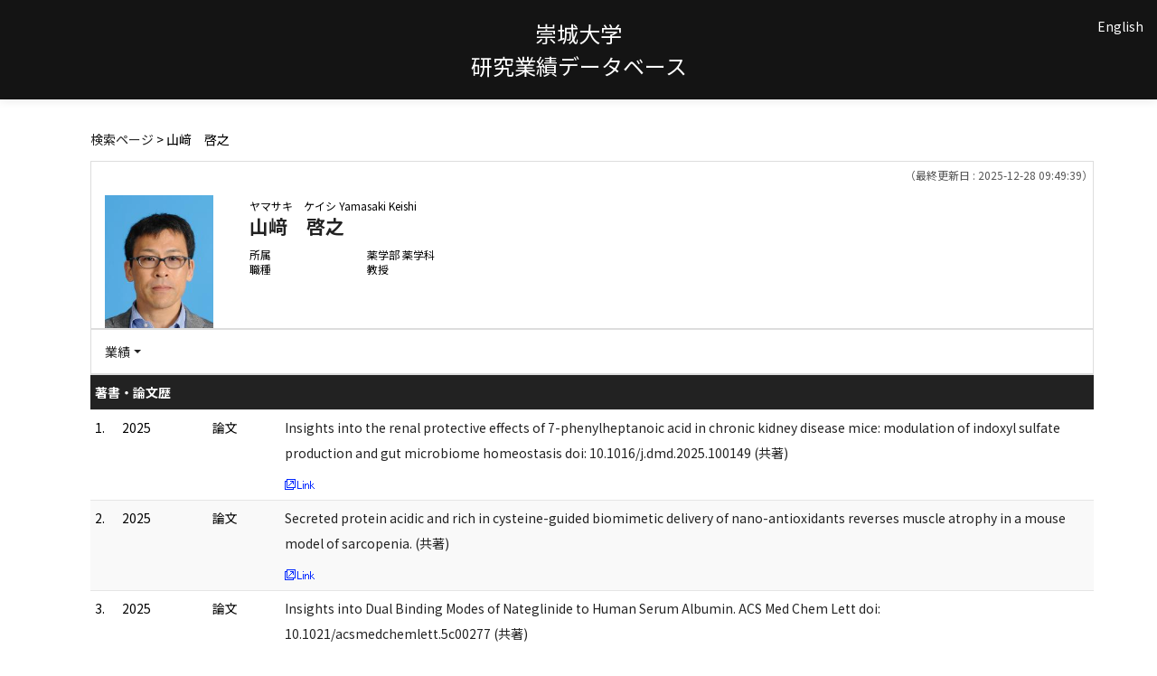

--- FILE ---
content_type: text/html;charset=UTF-8
request_url: http://rsrch.ofc.sojo-u.ac.jp/sjuhp/KgApp/k03/resid/S000137;jsessionid=70B2A5244908DE1947FC3089FB02BAC1
body_size: 53547
content:
<!DOCTYPE html>

<!--[if gt IE 8]><!-->
<!--[if IE 8]>    <html class="no-js lt-ie9"> <![endif]-->
<html xmlns="http://www.w3.org/1999/xhtml"
      lang="ja">
<!--<![endif]-->
    <head>
        <title>
        	
        		教員情報 - 山﨑　啓之 | 崇城大学
        	
        	
        </title>
        <meta charset="utf-8" />
        <meta http-equiv="X-UA-Compatible" content="IE=edge,chrome=1" />
        <meta name="viewport" content="width=device-width, initial-scale=1, shrink-to-fit=no">
        <meta name="format-detection" content="telephone=no" />
        <meta http-equiv="Expires" content="0" />
        <meta http-equiv="Pragma" content="no-cache" />
        <meta http-equiv="Cache-Control" content="no-cache" />
        <link href="/sjuhp/KgApp/jquery/jquery-ui.min.css;jsessionid=99F61322493ADBB9BFB57CBB19F1E210" rel="stylesheet" />
        <link href="/sjuhp/KgApp/bootstrap/css/bootstrap.css;jsessionid=99F61322493ADBB9BFB57CBB19F1E210" rel="stylesheet" />
        <link href="/sjuhp/KgApp/bootstrap/css/bootstrap.min.css;jsessionid=99F61322493ADBB9BFB57CBB19F1E210" rel="stylesheet" />
        <link href="/sjuhp/KgApp/bootswatch/css/bootstrap-cerulean.min.css;jsessionid=99F61322493ADBB9BFB57CBB19F1E210" rel="stylesheet" />
        <link href="/sjuhp/KgApp/app/css/styles.css;jsessionid=99F61322493ADBB9BFB57CBB19F1E210" rel="stylesheet" />
        <link href="/sjuhp/KgApp/bootstrap/font/css/open-iconic-bootstrap.css;jsessionid=99F61322493ADBB9BFB57CBB19F1E210" rel="stylesheet" />
        <script src="/sjuhp/KgApp/jquery/jquery.min.js;jsessionid=99F61322493ADBB9BFB57CBB19F1E210"></script>
        <script src="/sjuhp/KgApp/jquery/jquery-ui.min.js;jsessionid=99F61322493ADBB9BFB57CBB19F1E210"></script>
        <script src="/sjuhp/KgApp/popper/popper.js;jsessionid=99F61322493ADBB9BFB57CBB19F1E210"></script>
        <script src="/sjuhp/KgApp/bootstrap/js/bootstrap.min.js;jsessionid=99F61322493ADBB9BFB57CBB19F1E210"></script>
        <script src="https://cdnjs.cloudflare.com/ajax/libs/jquery-cookie/1.3.1/jquery.cookie.min.js"></script>
        <script src="/sjuhp/KgApp/app/js/jquery.utility-kit.js;jsessionid=99F61322493ADBB9BFB57CBB19F1E210"></script>
        <script>
        $(document).ready(function() {
			$('a').keepPosition();
		});
        </script>
    <meta charset="utf-8">
    </head>
    <body>
    <header id="global-header">
	
<nav class="navbar navbar-default navbar-fixed-top">
  <div class="container">
    <div class="navbar-header header">
    
    	<div class="header-left">
    		
    	</div>
    	
    	<div class="header-center">
    		<span class="navbar-link">崇城大学</span>
    		<br>
    		<span class="navbar-link">研究業績データベース</div>
    	
    	<div class="header-right">
	      <!--*/ 英語のカスタマイズが有効か判定する */-->
	      
	      	
	    	
				<a href="/sjuhp/KgApp/k03/resid/S000137;jsessionid=99F61322493ADBB9BFB57CBB19F1E210?lang=en" class="navbar-link">English</a>
				
	    	
		  
		  </span>
    	</div>
    	
    </div>
      
  </div>
</nav>




</header>
    <div class="container">
        <div class="row">
            <div class="col-sm-12">
				
 
<script type="text/javascript" src="/sjuhp/KgApp/app/js/name-header.js;jsessionid=99F61322493ADBB9BFB57CBB19F1E210"></script>
<script type='text/javascript'>
/*<![CDATA[*/

$(function(){

	//業績データのアコーディオンの開閉動作制御
	var accConf = /*[]*/ null;
	
	if (accConf == null) {
		if (window.innerWidth >= 768) {
			//スマホ以外の画面ではアコーディオンを開く
			$('.gyoseki-callapse').each(function(i, elem) {

			    var targetId = $(elem).data('target');
			    var $target = $(targetId);

			    if (!$target.hasClass('show')) {
			    	$target.addClass('show');
			    }
			});
		}
	} else {
		// 既にアコーディオン開閉情報をsessionが保持している場合
		for (var i = 0; i < accConf.length; i++) {
			var $target = $(accConf[i]);
			if (!$target.hasClass('show')) {
		    	$target.addClass('show');
		    }
		}
	}

	//スムーズスクロール
	$(document).on('click', "a[href^='#']", function() {
		var pos = 210;	//name-headerを考慮してのスクロール位置
		if (window.innerWidth <= 1240) {  //画面サイズ1240px以下だとheaderの高さが変わる
			pos = 185;
		}

		//data-box属性がない場合は通常のスムーズスクロール
		if (!$(this).data("box")) {
			$("body,html").stop().animate({
				scrollTop:$($(this).attr("href")).offset().top - pos
			});

		//data-box属性がある場合はdata-box内をスムーズスクロール
		} else {
			var $box = $($(this).data("box"));
			var $tareget = $($(this).attr("href"));
			var dist = $tareget.position().top - $box.position().top;
			$box.stop().animate({
				scrollTop: $box.scrollTop() + dist + 15 - pos
			});
		}
	});

	// windowTop設定
	var top = /**/ 0;
	$(window).scrollTop(top);

	$(window).scroll(function () {
		var winTop = $(this).scrollTop();
	});

	$('a.disabled').click(function(){
		 return false;
	});

	//URLクリック時
	$(document).on('click', "a[href^='/']", function() {
		var windowTop = $(window).scrollTop();
		var accordion = new Array(20);
		var j = 0;

		$('.gyoseki-callapse').each(function(i, elem) {
		    var targetId = $(elem).data('target');
		    var $target = $(targetId);

		    if ($target.hasClass('show')) {
		    	accordion[j] = JSON.stringify(targetId);
		    	j++;
		    }
		});

		$.ajax({
	        url: "/k04/pageConf",
	        type: "GET",
	        datatype: "json",
	        data: { jspName: "k03",
	        	accordion: accordion,
	        	windowTop: windowTop},
	        traditional: true,
	    });
	});

});

/*]]>*/
</script>

<div class="container">
  
  
	  <div class="Breadcrumbs">
	  	
	    <a href="/sjuhp/KgApp/TOP;jsessionid=99F61322493ADBB9BFB57CBB19F1E210">検索ページ</a>
	    
		
			
			
			
		
	    >
	    
	    
	    	山﨑　啓之
	    
	    
	    
	  </div>
  

<div id ="cloneplace">
  <div class="name-header">
    <span class="date">（最終更新日 : 2025-12-28 09:49:39）</span>
    
      <div class="s-photo col-sm-3">
        <img src="[data-uri]" alt="Visruth.jpg not found" />
      </div>
    
    <div id="title" class="col-sm-9">
    <div class="name">
    
		
        
	      <SPAN class="k03-title1-font1">ヤマサキ　ケイシ</SPAN>
	      <SPAN class="k03-title1-font1">Yamasaki Keishi</SPAN><BR>
	      <SPAN class="k03-title1-font2">山﨑　啓之</SPAN>
        
    
    </div>
    <div class="kyoin-info">
      <div class="syozoku">
        <SPAN class="k03-title1-font3 boxA">所属</SPAN>
        
        
	        
	        <SPAN class="k03-title1-font3 boxB">薬学部 薬学科</SPAN>
	        <DIV class="clear"></DIV>
        
      </div>
      <div class="syokusyu">
        <SPAN class="k03-title1-font3 boxA">職種</SPAN>
        <SPAN class="k03-title1-font3 boxB">教授</SPAN>
      </div>
    </div>
  </div>
  </div>
  <div class="gyoseki-menu hidden-xs">

    <ul class="nav list-inline">
      
      <li class="dropdown list-inline-item">
        <a href="#" class="dropdown-toggle" data-toggle="dropdown" role="button">業績</a>
        <ul class="dropdown-menu scrollable-menu" role="menu">
            <li>
            	<a href="#868">
					著書・論文歴
					
            	</a>
            </li>
            <li>
            	<a href="#883">
					学会発表
					
            	</a>
            </li>
            <li>
            	<a href="#858">
					学歴
					
            	</a>
            </li>
            <li>
            	<a href="#861">
					職歴
					
            	</a>
            </li>
            <li>
            	<a href="#853">
					学内役職・委員
					
            	</a>
            </li>
            <li>
            	<a href="#863">
					所属学会
					
            	</a>
            </li>
            <li>
            	<a href="#860">
					資格・免許
					
            	</a>
            </li>
            <li>
            	<a href="#862">
					社会における活動
					
            	</a>
            </li>
            <li>
            	<a href="#871">
					研究課題・受託研究・科研費
					
            	</a>
            </li>
            <li>
            	<a href="#877">
					講師・講演
					
            	</a>
            </li>
            <li>
            	<a href="#880">
					ホームページ
					
            	</a>
            </li>
            <li>
            	<a href="#867">
					受賞学術賞
					
            	</a>
            </li>
            <li>
            	<a href="#870">
					現在の専門分野
					
            	</a>
            </li>
            <li>
            	<a href="#866">
					取得特許
					
            	</a>
            </li>
            <li>
            	<a href="#856">
					科研費研究者番号
					
            	</a>
            </li>
            <li>
            	<a href="#952-00002">
					産官学連携シーズ情報
					
            	</a>
            </li>
        </ul>
      </li>
      
    </ul>

  </div>
  </div>

  <div class="gyoseki-field">
  
      
      
      	<div><div>


<table class="gyoseki-table table table-striped table-condensed">
<tbody>
  <tr>
    <th class="info" colspan="4" id="868">
      著書・論文歴
      
    </th>
  </tr>
  
    <tr id="m22_1">
      <td class="k03-number">1.</td>
       <td class="k03-YMD" >
       		2025
       		
       </td>
      <td class="k03-m22-nktitm">論文</td>
      <td>
        <label class="k03-gyoseki-title">
		
		
			<a href="/sjuhp/KgApp/k04/resid/S000137/A250829144243038479/868;jsessionid=99F61322493ADBB9BFB57CBB19F1E210">
		
            Insights into the renal protective effects of 7-phenylheptanoic acid in chronic kidney disease mice: modulation of indoxyl sulfate production and gut microbiome homeostasis doi: 10.1016/j.dmd.2025.100149 (共著)
          </a>
        </label>
        <!-- 外部リンク -->
         
           
           <a href="https://dmd.aspetjournals.org/article/S0090-9556(25)09158-5/abstract" target="_blank">
             <img src="/sjuhp/KgApp/app/img/link.png;jsessionid=99F61322493ADBB9BFB57CBB19F1E210"></img>
             
           </a>
         
      </td>
    </tr>
  
    <tr id="m22_2">
      <td class="k03-number">2.</td>
       <td class="k03-YMD" >
       		2025
       		
       </td>
      <td class="k03-m22-nktitm">論文</td>
      <td>
        <label class="k03-gyoseki-title">
		
		
			<a href="/sjuhp/KgApp/k04/resid/S000137/A251228094939039665/868;jsessionid=99F61322493ADBB9BFB57CBB19F1E210">
		
            Secreted protein acidic and rich in cysteine-guided biomimetic delivery of nano-antioxidants reverses muscle atrophy in a mouse model of sarcopenia. (共著)
          </a>
        </label>
        <!-- 外部リンク -->
         
           
           <a href="https://www.sciencedirect.com/science/article/pii/S0168365925011812?via%3Dihub" target="_blank">
             <img src="/sjuhp/KgApp/app/img/link.png;jsessionid=99F61322493ADBB9BFB57CBB19F1E210"></img>
             
           </a>
         
      </td>
    </tr>
  
    <tr id="m22_3">
      <td class="k03-number">3.</td>
       <td class="k03-YMD" >
       		2025
       		
       </td>
      <td class="k03-m22-nktitm">論文</td>
      <td>
        <label class="k03-gyoseki-title">
		
		
			<a href="/sjuhp/KgApp/k04/resid/S000137/A250728112222038427/868;jsessionid=99F61322493ADBB9BFB57CBB19F1E210">
		
            Insights into Dual Binding Modes of Nateglinide to Human Serum Albumin. ACS Med Chem Lett doi: 10.1021/acsmedchemlett.5c00277 (共著)
          </a>
        </label>
        <!-- 外部リンク -->
         
           
           <a href="https://pubs.acs.org/doi/10.1021/acsmedchemlett.5c00277" target="_blank">
             <img src="/sjuhp/KgApp/app/img/link.png;jsessionid=99F61322493ADBB9BFB57CBB19F1E210"></img>
             
           </a>
         
      </td>
    </tr>
  
    <tr id="m22_4">
      <td class="k03-number">4.</td>
       <td class="k03-YMD" >
       		2025
       		
       </td>
      <td class="k03-m22-nktitm">論文</td>
      <td>
        <label class="k03-gyoseki-title">
		
		
			<a href="/sjuhp/KgApp/k04/resid/S000137/A250511115017038259/868;jsessionid=99F61322493ADBB9BFB57CBB19F1E210">
		
            Lymph node macrophage-targeted interferon alpha boosts anticancer immune responses by regulating CD169-positive phenotype of macrophages. Molecular cancer 24 (1),132 (共著)
          </a>
        </label>
        <!-- 外部リンク -->
         
           
           <a href="https://molecular-cancer.biomedcentral.com/articles/10.1186/s12943-025-02324-8" target="_blank">
             <img src="/sjuhp/KgApp/app/img/link.png;jsessionid=99F61322493ADBB9BFB57CBB19F1E210"></img>
             
           </a>
         
      </td>
    </tr>
  
    <tr id="m22_5">
      <td class="k03-number">5.</td>
       <td class="k03-YMD" >
       		2025
       		
       </td>
      <td class="k03-m22-nktitm">著書</td>
      <td>
        <label class="k03-gyoseki-title">
		
		
			<a href="/sjuhp/KgApp/k04/resid/S000137/A250408140258037908/868;jsessionid=99F61322493ADBB9BFB57CBB19F1E210">
		
            Crosslink 薬学テキスト 薬物動態学 (共著)
          </a>
        </label>
        <!-- 外部リンク -->
         
           
           <a href="https://www.medicalview.co.jp/catalog/ISBN978-4-7583-2223-2.html?srsltid=AfmBOopHtf4z54-5DoxUWLbJ1tPX71lrh9Vj2G1ci1q3eaUNbZhtIQU-" target="_blank">
             <img src="/sjuhp/KgApp/app/img/link.png;jsessionid=99F61322493ADBB9BFB57CBB19F1E210"></img>
             
           </a>
         
      </td>
    </tr>
  
  
    <tr id="m22_act1">
      <td class="table-active" colspan="4" style="text-align: right">
        <label style="font-weight: normal;">
		
		
			<a href="/sjuhp/KgApp/k05/resid/S000137/868;jsessionid=99F61322493ADBB9BFB57CBB19F1E210" target="_blank">
		
          	全件表示（162件）
          </a>
        </label>
      </td>
    </tr>
  
</tbody>
</table>


</div></div>
      
      
    
      
      
      	<div><div>


<table class="gyoseki-table table table-striped table-condensed">
<tbody>
  <tr>
    <th class="info" colspan="3" id="883">
      学会発表
      
    </th>
  </tr>
  
    <tr id="m28_1">
      <td class="k03-number">1.</td>
      <td class="k03-YMD">2025/12</td>
      <td>
      <label class="k03-gyoseki-title">
		
		
			<a href="/sjuhp/KgApp/k04/resid/S000137/A251223120737039660/883;jsessionid=99F61322493ADBB9BFB57CBB19F1E210">
		
          Preparation and Characterization of Fatty-Acid Modified Pirarubicin Nanosuspensions Stabilized by Albumin
          
            (Asian Federation for Pharmaceutical Sciences Conference 2025 (AFPS2025))
          
        </a>
      </label>
         <!-- 外部リンク -->
         
      </td>
    </tr>
  
    <tr id="m28_2">
      <td class="k03-number">2.</td>
      <td class="k03-YMD">2025/11</td>
      <td>
      <label class="k03-gyoseki-title">
		
		
			<a href="/sjuhp/KgApp/k04/resid/S000137/A251223123620039661/883;jsessionid=99F61322493ADBB9BFB57CBB19F1E210">
		
          慢性腎臓病治療における7-Phenylheptanoic acidの腸管内作用の解明
          
            (第42回日本薬学会九州山口支部大会)
          
        </a>
      </label>
         <!-- 外部リンク -->
         
      </td>
    </tr>
  
    <tr id="m28_3">
      <td class="k03-number">3.</td>
      <td class="k03-YMD">2025/10</td>
      <td>
      <label class="k03-gyoseki-title">
		
		
			<a href="/sjuhp/KgApp/k04/resid/S000137/A251102102810039523/883;jsessionid=99F61322493ADBB9BFB57CBB19F1E210">
		
          アルブミンの基礎的理解から臨床応用へ　－血液代替物研究への橋渡し－
          
            (第32回日本血液代替物学会 年次大会)
          
        </a>
      </label>
         <!-- 外部リンク -->
         
      </td>
    </tr>
  
    <tr id="m28_4">
      <td class="k03-number">4.</td>
      <td class="k03-YMD">2025/10</td>
      <td>
      <label class="k03-gyoseki-title">
		
		
			<a href="/sjuhp/KgApp/k04/resid/S000137/A251102102701039522/883;jsessionid=99F61322493ADBB9BFB57CBB19F1E210">
		
          酸性環境応答性アルブミン二量体結合型抗がん剤の開発と抗がん効果
          
            (第32回日本血液代替物学会 年次大会)
          
        </a>
      </label>
         <!-- 外部リンク -->
         
      </td>
    </tr>
  
    <tr id="m28_5">
      <td class="k03-number">5.</td>
      <td class="k03-YMD">2025/06</td>
      <td>
      <label class="k03-gyoseki-title">
		
		
			<a href="/sjuhp/KgApp/k04/resid/S000137/A250926134003039399/883;jsessionid=99F61322493ADBB9BFB57CBB19F1E210">
		
          抗がん剤放出性が異なるアルブミン結合抗がん剤の抗腫瘍効果に関する検討
          
            (第41回日本DDS学会学術集会)
          
        </a>
      </label>
         <!-- 外部リンク -->
         
      </td>
    </tr>
  
  
    <tr id="m28_act1">
      <td class="table-active" colspan="3" style="text-align: right">
        <label style="font-weight: normal;">
		
		
			<a href="/sjuhp/KgApp/k05/resid/S000137/883;jsessionid=99F61322493ADBB9BFB57CBB19F1E210" target="_blank">
		
            全件表示（169件）
          </a>
        </label>
      </td>
    </tr>
  
</tbody>
</table>



</div></div>
      
      
    
      
      
      	<div><div>
	
	
		<table class="gyoseki-table table table-striped table-condensed">
			<tbody>
				<tr>
					<th class="info" colspan="3" id="858">
						学歴
						
					</th>
				</tr>
				
					<tr id="m11_1">
						<td class="k03-number" >1.</td>
						<td class="k03-periodYMD">
							1986/04～1990/03
						</td>
						<td>
							<label class="k03-gyoseki-title">
							
							
								<a href="/sjuhp/KgApp/k04/resid/S000137/A191127144109029605/858;jsessionid=99F61322493ADBB9BFB57CBB19F1E210">
														
								熊本大学 薬学部 薬学科 卒業学士
								</a>
							</label>
							<!-- 外部リンク -->
							
						</td>
					</tr>
				
					<tr id="m11_2">
						<td class="k03-number" >2.</td>
						<td class="k03-periodYMD">
							1990/04～1992/03
						</td>
						<td>
							<label class="k03-gyoseki-title">
							
							
								<a href="/sjuhp/KgApp/k04/resid/S000137/A191127143916029604/858;jsessionid=99F61322493ADBB9BFB57CBB19F1E210">
														
								熊本大学大学院 薬学研究科 博士前期課程 修士 修了 修士
								</a>
							</label>
							<!-- 外部リンク -->
							
						</td>
					</tr>
				
					<tr id="m11_3">
						<td class="k03-number" >3.</td>
						<td class="k03-periodYMD">
							1992/04～1995/03
						</td>
						<td>
							<label class="k03-gyoseki-title">
							
							
								<a href="/sjuhp/KgApp/k04/resid/S000137/A120925055806006399/858;jsessionid=99F61322493ADBB9BFB57CBB19F1E210">
														
								熊本大学大学院 薬学研究科 博士後期課程 博士 修了 博士（薬学） (医療系薬学)
								</a>
							</label>
							<!-- 外部リンク -->
							
						</td>
					</tr>
				

				
			</tbody>
		</table>

		

	
</div></div>
      
      
    
      
      
      	<div><div>


<table class="gyoseki-table table table-striped table-condensed">
<tbody>
  <tr>
    <th class="info" colspan="3" id="861">
      職歴
      
    </th>
  </tr>
  
    <tr id="m17_1">
      <td class="k03-number" >1.</td>
      <td class="k03-periodYMD">
        2014/04/01
        
          ～
        
        
      </td>
      <td>
      <label class="k03-gyoseki-title">
        
        
		
		
			<a href="/sjuhp/KgApp/k04/resid/S000137/4/8612;jsessionid=99F61322493ADBB9BFB57CBB19F1E210">
		
			崇城大学 薬学部 薬学科 教授</a>
        
      </label>
       <!-- 外部リンク -->
        
      </td>
    </tr>
  
    <tr id="m17_2">
      <td class="k03-number" >2.</td>
      <td class="k03-periodYMD">
        2010/09
        
          ～
        
         2011/03
      </td>
      <td>
      <label class="k03-gyoseki-title">
        
		
		
			<a href="/sjuhp/KgApp/k04/resid/S000137/A161111114041023729/8611;jsessionid=99F61322493ADBB9BFB57CBB19F1E210">
		
            シドニー大学薬学部 Advanced Drug Delivery Group 研究員
          </a>
        
        
      </label>
       <!-- 外部リンク -->
        
      </td>
    </tr>
  
    <tr id="m17_3">
      <td class="k03-number" >3.</td>
      <td class="k03-periodYMD">
        2007/04/01
        
          ～
        
         2014/03/31
      </td>
      <td>
      <label class="k03-gyoseki-title">
        
        
		
		
			<a href="/sjuhp/KgApp/k04/resid/S000137/1/8612;jsessionid=99F61322493ADBB9BFB57CBB19F1E210">
		
			崇城大学 薬学部 薬学科 准教授</a>
        
      </label>
       <!-- 外部リンク -->
        
      </td>
    </tr>
  
    <tr id="m17_4">
      <td class="k03-number" >4.</td>
      <td class="k03-periodYMD">
        2001/04
        
          ～
        
         2006/03
      </td>
      <td>
      <label class="k03-gyoseki-title">
        
		
		
			<a href="/sjuhp/KgApp/k04/resid/S000137/A120925111909007601/8611;jsessionid=99F61322493ADBB9BFB57CBB19F1E210">
		
            宮崎大学医学部附属病院 薬剤部 薬剤師
          </a>
        
        
      </label>
       <!-- 外部リンク -->
        
      </td>
    </tr>
  
    <tr id="m17_5">
      <td class="k03-number" >5.</td>
      <td class="k03-periodYMD">
        1995/04
        
          ～
        
         2001/03
      </td>
      <td>
      <label class="k03-gyoseki-title">
        
		
		
			<a href="/sjuhp/KgApp/k04/resid/S000137/A120925111909007600/8611;jsessionid=99F61322493ADBB9BFB57CBB19F1E210">
		
            東レ株式会社 医薬研究所 研究員
          </a>
        
        
      </label>
       <!-- 外部リンク -->
        
      </td>
    </tr>
  
  
    <tr id="m17_act1">
      <td class="table-active" colspan="3" style="text-align: right">
        <label style="font-weight: normal;">
		
		
			<a href="/sjuhp/KgApp/k05/resid/S000137/861;jsessionid=99F61322493ADBB9BFB57CBB19F1E210" target="_blank">
		
          	全件表示（8件）
          </a>
        </label>
      </td>
    </tr>
  
</tbody>
</table>


</div></div>
      
      
    
      
      
      	<div><div>
	
			<table class="gyoseki-table table table-striped table-condensed">
				<tbody>
  					<tr>
    					<th class="info" colspan="3" id="853">
    						学内役職・委員
    						
    					</th>
  					</tr>
  					
    					<tr id="m04_1">
      						<td class="k03-number">1.</td>
      						<td class="k03-periodYMD">
      							2024/04/01
        						
      						</td>
      						<td>
        						<label class="k03-gyoseki-title-without-link">
          							
            							崇城大学
          							
          							副学長（教育担当）
        						</label>
      						</td>
    					</tr>
  					
  					
			</tbody>
		</table>
		
	
</div></div>
      
      
    
      
      
      	<div><div>


</div></div>
      
      
    
      
      
      	<div><div>
	
	
</div></div>
      
      
    
      
      
      	<div><div>


<table class="gyoseki-table table table-striped table-condensed">
<tbody>
  <tr>
    <th class="info" colspan="3" id="863">
      所属学会
      </th>
  </tr>
  
    <tr id="m12_${m13st.count}">
      <td class="k03-number" >1.</td>
      <td class="k03-periodYMD">
        1990/04
        
          ～
        
        
      </td>
      <td>
        
       	 
       	    <label class="k03-gyoseki-title">	
			
			
				<a href="/sjuhp/KgApp/k04/resid/S000137/A120925060320006997/8631;jsessionid=99F61322493ADBB9BFB57CBB19F1E210" class="disabled">
			
           		 日本薬学会
          		</a>
        </label>
        
       <!-- 外部リンク -->
        
      </td>
    </tr>
  
    <tr id="m12_${m13st.count}">
      <td class="k03-number" >2.</td>
      <td class="k03-periodYMD">
        1990/10
        
          ～
        
        
      </td>
      <td>
        
       	 
       	    <label class="k03-gyoseki-title">	
			
			
				<a href="/sjuhp/KgApp/k04/resid/S000137/A120925060320006998/8631;jsessionid=99F61322493ADBB9BFB57CBB19F1E210" class="disabled">
			
           		 日本薬物動態学会
          		</a>
        </label>
        
       <!-- 外部リンク -->
        
      </td>
    </tr>
  
    <tr id="m12_${m13st.count}">
      <td class="k03-number" >3.</td>
      <td class="k03-periodYMD">
        1995/05
        
          ～
        
        
      </td>
      <td>
        
       	 
       	    <label class="k03-gyoseki-title">	
			
			
				<a href="/sjuhp/KgApp/k04/resid/S000137/A120925060320006999/8631;jsessionid=99F61322493ADBB9BFB57CBB19F1E210" class="disabled">
			
           		 日本薬剤学会
          		</a>
        </label>
        
       <!-- 外部リンク -->
        
      </td>
    </tr>
  
    <tr id="m12_${m13st.count}">
      <td class="k03-number" >4.</td>
      <td class="k03-periodYMD">
        2007/04
        
          ～
        
        
      </td>
      <td>
        
       	 
       	    <label class="k03-gyoseki-title">	
			
			
				<a href="/sjuhp/KgApp/k04/resid/S000137/A120925060320007002/8631;jsessionid=99F61322493ADBB9BFB57CBB19F1E210" class="disabled">
			
           		 日本ＤＤＳ学会
          		</a>
        </label>
        
       <!-- 外部リンク -->
        
      </td>
    </tr>
  
    <tr id="m12_${m13st.count}">
      <td class="k03-number" >5.</td>
      <td class="k03-periodYMD">
        2014/10
        
          ～
        
        
      </td>
      <td>
        
       	 
       	    <label class="k03-gyoseki-title">	
			
			
				<a href="/sjuhp/KgApp/k04/resid/S000137/A120925060320007000/8631;jsessionid=99F61322493ADBB9BFB57CBB19F1E210" class="disabled">
			
           		 日本医療薬学会
          		</a>
        </label>
        
       <!-- 外部リンク -->
        
      </td>
    </tr>
  
  
    <tr id="m12_act1">
      <td class="table-active" colspan="3" style="text-align: right">
        <label style="font-weight: normal;">
		
		
			<a href="/sjuhp/KgApp/k05/resid/S000137/863;jsessionid=99F61322493ADBB9BFB57CBB19F1E210" target="_blank">
		
          	全件表示（9件）
          </a>
        </label>
      </td>
    </tr>
  
</tbody>
</table>


</div></div>
      
      
    
      
      
      	<div><div>


</div></div>
      
      
    
      
      
      	<div><div>
	
	
</div></div>
      
      
    
      
      
      	<div><div>


<table class="gyoseki-table table table-striped table-condensed">
<tbody>
  <tr>
    <th class="info" colspan="3" id="860">
      資格・免許
      
    </th>
  </tr>
  
    <tr id="m32_1">
      <td class="k03-number" >1.</td>
      <td class="k03-YMD"></td>
      <td>
      <label class="k03-gyoseki-title">
		
		
			<a href="/sjuhp/KgApp/k04/resid/S000137/A150910180054020419/860;jsessionid=99F61322493ADBB9BFB57CBB19F1E210">
		
          薬剤師
        </a>
      </label>
       <!-- 外部リンク -->
        
      </td>
    </tr>
  
    <tr id="m32_2">
      <td class="k03-number" >2.</td>
      <td class="k03-YMD"></td>
      <td>
      <label class="k03-gyoseki-title">
		
		
			<a href="/sjuhp/KgApp/k04/resid/S000137/A150910180146020420/860;jsessionid=99F61322493ADBB9BFB57CBB19F1E210">
		
          JPALS　クリニカルラダー5（日本薬剤師会）
        </a>
      </label>
       <!-- 外部リンク -->
        
      </td>
    </tr>
  
  
</tbody>
</table>

</div></div>
      
      
    
      
      
      	<div><div>
	
	

</div></div>
      
      
    
      
      
      	<div><div>


<table class="gyoseki-table table table-striped table-condensed">
<tbody>
  <tr>
    <th class="info" colspan="3" id="862">
      社会における活動
      
    </th>
  </tr>
  
    <tr id="m29_1">
      <td class="k03-number" >1.</td>
      <td class="k03-periodYMD">
        2023/04
		
          ～
        
        
      </td>
      <td>
      <label class="k03-gyoseki-title">
		
		
			<a href="/sjuhp/KgApp/k04/resid/S000137/A240918081134037021/862;jsessionid=99F61322493ADBB9BFB57CBB19F1E210" class="disabled">
		
          熊本県後発医薬品安心使用・啓発協議会副会長
        </a>
      </label>
        <!-- 外部リンク -->
        
      </td>
    </tr>
  
    <tr id="m29_2">
      <td class="k03-number" >2.</td>
      <td class="k03-periodYMD">
        2020/04
		
          ～
        
        
      </td>
      <td>
      <label class="k03-gyoseki-title">
		
		
			<a href="/sjuhp/KgApp/k04/resid/S000137/A200406191427030088/862;jsessionid=99F61322493ADBB9BFB57CBB19F1E210" class="disabled">
		
          日本薬剤学会代議員
        </a>
      </label>
        <!-- 外部リンク -->
        
      </td>
    </tr>
  
    <tr id="m29_3">
      <td class="k03-number" >3.</td>
      <td class="k03-periodYMD">
        2018/04
		
          ～
        
        
      </td>
      <td>
      <label class="k03-gyoseki-title">
		
		
			<a href="/sjuhp/KgApp/k04/resid/S000137/A191221082447029694/862;jsessionid=99F61322493ADBB9BFB57CBB19F1E210" class="disabled">
		
          熊本県院内対策研究会世話人
        </a>
      </label>
        <!-- 外部リンク -->
        
      </td>
    </tr>
  
    <tr id="m29_4">
      <td class="k03-number" >4.</td>
      <td class="k03-periodYMD">
        2018/04
		
          ～
        
        
      </td>
      <td>
      <label class="k03-gyoseki-title">
		
		
			<a href="/sjuhp/KgApp/k04/resid/S000137/A191221082531029695/862;jsessionid=99F61322493ADBB9BFB57CBB19F1E210" class="disabled">
		
          熊本県感染管理ネットワーク運営委員
        </a>
      </label>
        <!-- 外部リンク -->
        
      </td>
    </tr>
  
    <tr id="m29_5">
      <td class="k03-number" >5.</td>
      <td class="k03-periodYMD">
        2014/06
		
          ～
        
        2020/06
      </td>
      <td>
      <label class="k03-gyoseki-title">
		
		
			<a href="/sjuhp/KgApp/k04/resid/S000137/A150910171527020409/862;jsessionid=99F61322493ADBB9BFB57CBB19F1E210" class="disabled">
		
          熊本県薬剤師会理事
        </a>
      </label>
        <!-- 外部リンク -->
        
      </td>
    </tr>
  
  
    <tr id="m29_act1">
      <td class="table-active" colspan="3" style="text-align: right">
        <label style="font-weight: normal;">
		
		
			<a href="/sjuhp/KgApp/k05/resid/S000137/862;jsessionid=99F61322493ADBB9BFB57CBB19F1E210" target="_blank">
		
          全件表示（9件）
        </a>
        </label>
      </td>
    </tr>
  
</tbody>
</table>


</div></div>
      
      
    
      
      
      	<div><div>


<table class="gyoseki-table table table-striped table-condensed">
<tbody>
  <tr>
    <th class="info" colspan="3" id="871">
      研究課題・受託研究・科研費
      
    </th>
  </tr>
  
    <tr id="m15_${m15st.count}">
      <td class="k03-number">1.</td>
      <td class="k03-periodYMD">
        2023
        
        ～
        
         2026
      </td>
      <td>
      <label class="k03-gyoseki-title">
		
		
			<a href="/sjuhp/KgApp/k04/resid/S000137/A230818183544034835/871;jsessionid=99F61322493ADBB9BFB57CBB19F1E210">
		
          効果的ながん治療に資するアルブミン結合性脂肪酸修飾ナノ粒子の開発 基盤研究（C）
        </a>
      </label>
         <!-- 外部リンク -->
         
      </td>
    </tr>
  
    <tr id="m15_${m15st.count}">
      <td class="k03-number">2.</td>
      <td class="k03-periodYMD">
        2020
        
        ～
        
         2023
      </td>
      <td>
      <label class="k03-gyoseki-title">
		
		
			<a href="/sjuhp/KgApp/k04/resid/S000137/A200513115230030398/871;jsessionid=99F61322493ADBB9BFB57CBB19F1E210">
		
          効果的な抗がん剤治療を可能にするアルブミン被覆ステルス化ナノ粒子の開発 基盤研究（C）
        </a>
      </label>
         <!-- 外部リンク -->
         
      </td>
    </tr>
  
    <tr id="m15_${m15st.count}">
      <td class="k03-number">3.</td>
      <td class="k03-periodYMD">
        2017
        
        ～
        
         2020
      </td>
      <td>
      <label class="k03-gyoseki-title">
		
		
			<a href="/sjuhp/KgApp/k04/resid/S000137/A170901172043025019/871;jsessionid=99F61322493ADBB9BFB57CBB19F1E210">
		
          アルブミンの肺内動態制御による新規薬物デリバリー法の構築 基盤研究(C)
        </a>
      </label>
         <!-- 外部リンク -->
         
      </td>
    </tr>
  
    <tr id="m15_${m15st.count}">
      <td class="k03-number">4.</td>
      <td class="k03-periodYMD">
        2009
        
        ～
        
         2011
      </td>
      <td>
      <label class="k03-gyoseki-title">
		
		
			<a href="/sjuhp/KgApp/k04/resid/S000137/A170901171923025018/871;jsessionid=99F61322493ADBB9BFB57CBB19F1E210">
		
          膜インターフェイスでの血清タンパク介在性薬物輸送機構の解明 基盤研究(C)
        </a>
      </label>
         <!-- 外部リンク -->
         
      </td>
    </tr>
  
    <tr id="m15_${m15st.count}">
      <td class="k03-number">5.</td>
      <td class="k03-periodYMD">
        2009
        
         
      </td>
      <td>
      <label class="k03-gyoseki-title">
		
		
			<a href="/sjuhp/KgApp/k04/resid/S000137/A170901172653025021/871;jsessionid=99F61322493ADBB9BFB57CBB19F1E210">
		
          透析患者への薬物投与設計を支援するミニチュア透析システムによる薬物動態理論の構築 その他の補助金・助成金
        </a>
      </label>
         <!-- 外部リンク -->
         
      </td>
    </tr>
  
  
    <tr id="m15_act1">
      <td class="table-active" colspan="3" style="text-align: right">
        <label style="font-weight: normal;">
		
		
			<a href="/sjuhp/KgApp/k05/resid/S000137/871;jsessionid=99F61322493ADBB9BFB57CBB19F1E210" target="_blank">
		
            全件表示（11件）
          </a>
        </label>
      </td>
    </tr>
  
</tbody>
</table>


</div></div>
      
      
    
      
      
      	<div><div>


</div></div>
      
      
    
      
      
      	<div><div>


<table class="gyoseki-table table table-striped table-condensed">
<tbody>
  <tr>
    <th class="info" colspan="3" id="877">
      講師・講演
      
    </th>
  </tr>
  
    <tr id="m34_1">
      <td class="k03-number">1.</td>
      <td class="k03-YMD">2020/02/11</td>
      <td>
      <label class="k03-gyoseki-title">
		
		
			<a href="/sjuhp/KgApp/k04/resid/S000137/A200220160630029847/877;jsessionid=99F61322493ADBB9BFB57CBB19F1E210">
		
          崇城大学薬学部生による 研究のリレーとその成果
           (熊本市)
        </a>
      </label>
         <!-- 外部リンク -->
         
      </td>
    </tr>
  
  
</tbody>
</table>



</div></div>
      
      
    
      
      
      	<div><div>


</div></div>
      
      
    
      
      
      	<div><div>


</div></div>
      
      
    
      
      
      
    
      
      
      	<div><div>


</div></div>
      
      
    
      
      
      	<div><div>


<table class="gyoseki-table table table-striped table-condensed">
<tbody>
  <tr>
    <th class="info" id="880">
      ホームページ
      
    </th>
  </tr>
  
    <tr id="'m10_' + ${m10st.count}">
      <td colspan="4">
        <label class="k03-gyoseki-title-without-link">
          <a href="http://www.ph.sojo-u.ac.jp/~kcyama/" target="_blank">
            崇城大学薬学部 薬物動態学研究室
            
          </a>
        </label>
      </td>
    </tr>
  
  
</tbody>
</table>


</div></div>
      
      
    
      
      
      	<div><div>


</div></div>
      
      
    
      
      
      	<div><div>


<table class="gyoseki-table table table-striped table-condensed">
<tbody>
  <tr>
    <th class="info" colspan="3" id="867">
      受賞学術賞
      
    </th>
  </tr>
  
    <tr id="m19_1">
      <td class="k03-number">1.</td>
      <td class="k03-YMD">2008</td>
      <td>
        <label class="k03-gyoseki-title">
		
		
			<a href="/sjuhp/KgApp/k04/resid/S000137/A140529093404016772/867;jsessionid=99F61322493ADBB9BFB57CBB19F1E210">
		
            公益社団法人発明協会
            平成20年度関東地方発明奨励賞受賞
            (「プロスタグランジンI誘導体徐放性製剤」（特願平１０－５４０３４６))
          </a>
        </label>
        <!-- 外部リンク -->
         
      </td>
    </tr>
  
  
</tbody>
</table>


</div></div>
      
      
    
      
      
      	<div><div>


<table class="gyoseki-table table table-striped table-condensed">
<tbody>
  <tr>
    <th class="info" id="870">
      現在の専門分野
      
    </th>
  </tr>
  <tr>
    <td>
      <label class="k03-gyoseki-title">
        薬物動態学, 製剤学, 薬物送達学（DDS), 医療系薬学, 物理系薬学 キーワード(腎障害、慢性腎臓病、薬物投与設計、 薬物動態、アルブミン、DDS、タンパク結合)
      </label>
        <!-- 外部リンク -->
         
    </td>
  </tr>
</tbody>
</table>

</div></div>
      
      
    
      
      
      	<div><div>


<table class="gyoseki-table table table-striped table-condensed">
<tbody>
  <tr>
    <th class="info" colspan="3" id="866">
      取得特許
      
    </th>
  </tr>
  
    <tr id="m23_1">
      <td class="k03-number">1.</td>
      <td class="k03-YMD"></td>
      <td>
        <label class="k03-gyoseki-title">
		
		
			<a href="/sjuhp/KgApp/k04/resid/S000137/A251126181922039589/866;jsessionid=99F61322493ADBB9BFB57CBB19F1E210">
		
            アルブミン結合性を有するＮＯラジカル放出型抗がん剤としてのニトロ化フェニルカルボン酸誘導体
            
              （特願2020-010513）
            
          </a>
        </label>
         <!-- 外部リンク -->
         
      </td>
    </tr>
  
    <tr id="m23_2">
      <td class="k03-number">2.</td>
      <td class="k03-YMD"></td>
      <td>
        <label class="k03-gyoseki-title">
		
		
			<a href="/sjuhp/KgApp/k04/resid/S000137/A120925114717010731/866;jsessionid=99F61322493ADBB9BFB57CBB19F1E210">
		
            プロスタグランジンI誘導体徐放性製剤
            
              （特願平10-540346）
            
          </a>
        </label>
         <!-- 外部リンク -->
         
      </td>
    </tr>
  
    <tr id="m23_3">
      <td class="k03-number">3.</td>
      <td class="k03-YMD"></td>
      <td>
        <label class="k03-gyoseki-title">
		
		
			<a href="/sjuhp/KgApp/k04/resid/S000137/A120925114717010732/866;jsessionid=99F61322493ADBB9BFB57CBB19F1E210">
		
            肝疾患治療用又は予防用の血中滞留型多相エマルション製剤及びその製造方法
            
              （特願2005-317608）
            
          </a>
        </label>
         <!-- 外部リンク -->
         
      </td>
    </tr>
  
  
</tbody>
</table>



</div></div>
      
      
    
      
      
      	<div><div>
	
	
		<table class="gyoseki-table table table-striped table-condensed">
			<tbody>
  				<tr>
    				<th class="info" id="856">
    					科研費研究者番号
    					
    				</th>
  				</tr>
  				<tr id="m07k_1">
    				<td>
      					<label class="k03-gyoseki-title-without-link">
        					30435143
      					</label>
    				</td>
  				</tr>
			</tbody>
		</table>
</div></div>
      
      
    
      
      
      	<div><div>



</div></div>
      
      
    
      
      
      
      	
      		
	            <div><div>



</div></div>
          	
        
      		
        
      		
        
      		
        
      
    
      
      
      
      	
      		
        
      		
	            <div><div>



</div></div>
          	
        
      		
        
      		
        
      
    
      
      
      	<div><div>
	
</div></div>
      
      
    
      
      
      	<div><div>
	
</div></div>
      
      
    
      
      
      
      	
      		
        
      		
        
      		
	            <div><div>



</div></div>
          	
        
      		
        
      
    
      
      
      
      	
      		
        
      		
        
      		
        
      		
	            <div><div>



  <table class="gyoseki-table table table-striped table-condensed">
    <tbody>
      <tr>
        <th class="info" colspan="3" id="952-00002">
        産官学連携シーズ情報
        
        </th>
      </tr>
      
        <tr id="m99_952-00002_1">
          
            
            <td class="k03-number">1.</td>
          
          
          <td colspan="${dataspan}">
            <label class="k03-gyoseki-title">
			
			
				<a href="/sjuhp/KgApp/k04/resid/S000137/2982/952-00002;jsessionid=99F61322493ADBB9BFB57CBB19F1E210">
			
                分野：ライフサイエンス<br />アルブミン修飾型医薬品製剤の開発<br />〜薬物動態制御用素材としての血清アルブミンの利用と評価〜<br />アルブミン、薬物動態、製剤設計、可溶化、血中滞留性、剤形、投与ルート
              </a>
            </label>
             <!-- 外部リンク -->
             
             
             <a href="http://www.sojo-kyoso.com/industry/pdf/seeds27.pdf" target="_blank">
               <img src="/sjuhp/KgApp/app/img/link.png;jsessionid=99F61322493ADBB9BFB57CBB19F1E210"></img>
               
             </a>
             
          </td>
        </tr>
      
      
    </tbody>
  </table>
  

</div></div>
          	
        
      
    
  </div>
</div>


            </div>
        </div>
    </div>
    <div id="global-footer">
	<footer class="footer bg-primary" style="text-align: center">
	    <a href="https://www.sojo-u.ac.jp/" ><img src="/sjuhp/KgApp/app/img/sju_logo.png;jsessionid=99F61322493ADBB9BFB57CBB19F1E210"></a>
	</footer>
</div>
    </body>
</html>